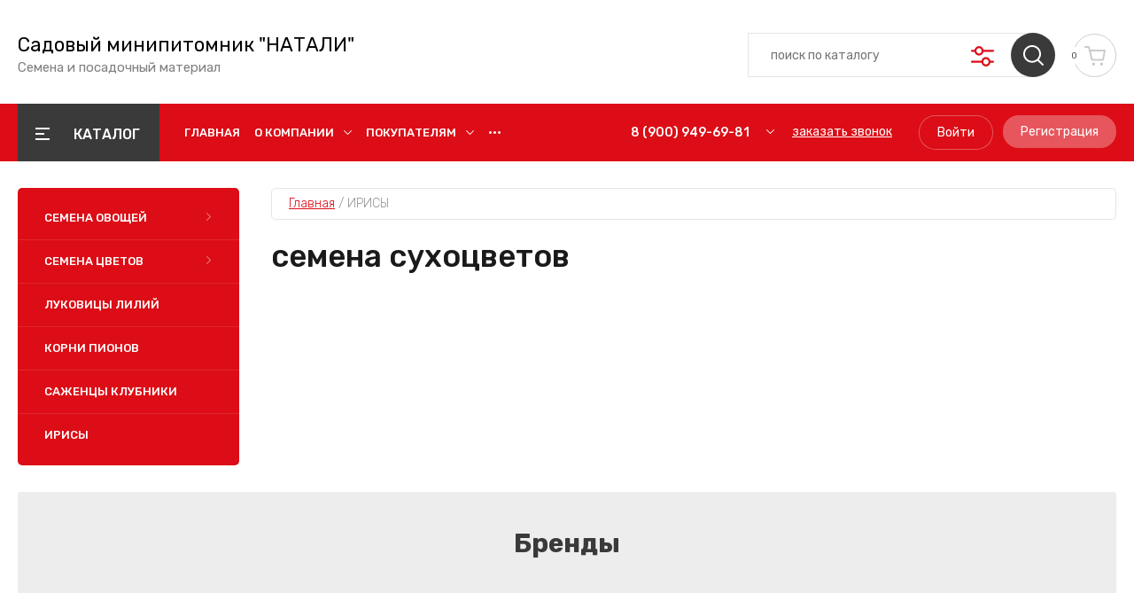

--- FILE ---
content_type: text/html; charset=utf-8
request_url: https://semena-natali.ru/magazin/folder/semena-suhocvetov
body_size: 16441
content:
<!doctype html>
<html lang="ru">
	
<head>
<meta charset="utf-8">
<meta name="robots" content="all"/>
<title>семена сухоцветов </title>
<!-- assets.top -->
<meta property="og:title" content="семена сухоцветов">
<meta name="twitter:title" content="семена сухоцветов">
<meta property="og:description" content="семена сухоцветов">
<meta name="twitter:description" content="семена сухоцветов">
<meta property="og:type" content="website">
<meta property="og:url" content="https://semena-natali.ru/magazin/folder/semena-suhocvetov">
<meta name="twitter:card" content="summary">
<!-- /assets.top -->

<meta name="description" content="семена сухоцветов ">
<meta name="keywords" content="семена сухоцветов ">
<meta name="SKYPE_TOOLBAR" content="SKYPE_TOOLBAR_PARSER_COMPATIBLE">
<meta name="viewport" content="width=device-width, initial-scale=1.0, maximum-scale=1.0, user-scalable=no">
<meta name="format-detection" content="telephone=no">
<meta http-equiv="x-rim-auto-match" content="none">

	

<!-- JQuery -->
<script src="/g/libs/jquery/1.10.2/jquery.min.js" charset="utf-8"></script>
<!-- JQuery -->

<!-- Common js -->
	<link rel="stylesheet" href="/g/css/styles_articles_tpl.css">
<meta name="yandex-verification" content="8307657d7d85b367" />
<link rel="stylesheet" href="/g/libs/lightgallery-proxy-to-hs/lightgallery.proxy.to.hs.min.css" media="all" async>
<script src="/g/libs/lightgallery-proxy-to-hs/lightgallery.proxy.to.hs.stub.min.js"></script>
<script src="/g/libs/lightgallery-proxy-to-hs/lightgallery.proxy.to.hs.js" async></script>

            <!-- 46b9544ffa2e5e73c3c971fe2ede35a5 -->
            <script src='/shared/s3/js/lang/ru.js'></script>
            <script src='/shared/s3/js/common.min.js'></script>
        <link rel='stylesheet' type='text/css' href='/shared/s3/css/calendar.css' /><link rel="icon" href="/favicon.jpg" type="image/jpeg">

<!--s3_require-->
<link rel="stylesheet" href="/g/basestyle/1.0.1/user/user.css" type="text/css"/>
<link rel="stylesheet" href="/g/basestyle/1.0.1/user/user.blue.css" type="text/css"/>
<script type="text/javascript" src="/g/basestyle/1.0.1/user/user.js"></script>
<!--/s3_require-->
<!-- Common js -->

<!-- Shop init -->
			
		
		
		
			<link rel="stylesheet" type="text/css" href="/g/shop2v2/default/css/theme.less.css">		
			<script type="text/javascript" src="/g/printme.js"></script>
		<script type="text/javascript" src="/g/shop2v2/default/js/tpl.js"></script>
		<script type="text/javascript" src="/g/shop2v2/default/js/baron.min.js"></script>
		
			<script type="text/javascript" src="/g/shop2v2/default/js/shop2.2.js"></script>
		
	<script type="text/javascript">shop2.init({"productRefs": [],"apiHash": {"getPromoProducts":"91cd405cab1a454fac3a94ca3e6289f9","getSearchMatches":"8e294eb650cefcbead044337b051bb21","getFolderCustomFields":"b47713353c55c40942467fee1e51e7f9","getProductListItem":"891d18a8fe41569d1511220cf306b1d1","cartAddItem":"8df6df91208212d240cfe1c7c5c23945","cartRemoveItem":"3e271fa5fab3ced5d48ce78bcb8af24e","cartUpdate":"d7dabf62843edefe4a42ba79b18e1eed","cartRemoveCoupon":"d9adb7b2a866ce5f4661360ddb79b6a3","cartAddCoupon":"467aa19db0c1726fbc618d824d4983fb","deliveryCalc":"0ec68b185caf93a9690a14679ad5d537","printOrder":"0e340cba29362f4487f8fb54b36b275e","cancelOrder":"374c3af9be9e3e3a8b3a7e2b82117666","cancelOrderNotify":"195eb06016c99101d4a2d2a4fe807dd2","repeatOrder":"a34ef1eee2607fa5c2a4f81be9b49aff","paymentMethods":"71e5d58d6b7535562dc1b217df8ef02f","compare":"0cd26dd2a028490b46fc0ec94ff4ef8b"},"hash": null,"verId": 2910885,"mode": "folder","step": "","uri": "/magazin","IMAGES_DIR": "/d/","my": {"gr_by_price_desc":"\u0421\u0430\u043c\u044b\u0435 \u0434\u043e\u0440\u043e\u0433\u0438\u0435","gr_by_price_asc":"\u0421\u0430\u043c\u044b\u0435 \u0434\u0435\u0448\u0435\u0432\u044b\u0435","gr_by_name_asc":"\u041d\u0430\u0437\u0432\u0430\u043d\u0438\u0435 \u043e\u0442 \u0410","gr_by_name_desc":"\u041d\u0430\u0437\u0432\u0430\u043d\u0438\u0435 \u043e\u0442 \u042f","show_sections":false,"buy_alias":"\u0412 \u043a\u043e\u0440\u0437\u0438\u043d\u0443","buy_mod":true,"buy_kind":true,"gr_auth_placeholder":true,"gr_show_collcetions_amount":true,"gr_kinds_slider":true,"gr_cart_titles":true,"gr_filter_remodal":false,"gr_has_filter_wrap":true,"gr_filter_range_slider":false,"gr_search_range_slider":false,"gr_no_hide_filter_btn":true,"gr_filter_no_remodal_btn":true,"gr_search_form_title":"\u0420\u0430\u0441\u0448\u0438\u0440\u0435\u043d\u043d\u044b\u0439 \u043f\u043e\u0438\u0441\u043a","gr_filter_btn_text":"\u0424\u0438\u043b\u044c\u0442\u0440 \u043f\u043e\u0434\u0431\u043e\u0440\u0430","gr_view_class":" view_opened view-1","gr_default_sorting_text":"\u0421\u0431\u0440\u043e\u0441\u0438\u0442\u044c","gr_filter_max_count":5,"gr_show_more_btn_class":" filter_more_btn","gr_show_color_btn":true,"gr_only_filter_result":true,"gr_show_options_text":"\u0412\u0441\u0435 \u043f\u0430\u0440\u0430\u043c\u0435\u0442\u0440\u044b","gr_compare_class":" gr-button-2","gr_to_compare_text":"\u0421\u0440\u0430\u0432\u043d\u0438\u0442\u044c","gr_add_to_compare_text":"\u0421\u0440\u0430\u0432\u043d\u0438\u0442\u044c","gr_pagelist_only_icons":true,"gr_card_slider_class":" vertical","gr_pluso_title":"\u041f\u043e\u0434\u0435\u043b\u0438\u0442\u044c\u0441\u044f","gr_hide_collections_vendor":true,"gr_coupon_placeholder":"\u041a\u0443\u043f\u043e\u043d","gr_cart_auth_remodal":true,"gr_cart_calculate_left":true,"gr_cart_reg_placeholder":true,"gr_cart_show_options_text":"\u0412\u0441\u0435 \u043f\u0430\u0440\u0430\u043c\u0435\u0442\u0440\u044b","on_shop2_btn":true,"gr_cart_preview_version":"2.2.110-food-store-online-cart-preview","gr_product_page_version":"global:shop2.2.110-food-store-online-product.tpl","gr_product_template_name":"shop2.2.110-food-store-online-product-list-thumbs.tpl","gr_cart_page_version":"global:shop2.2.110-food-store-online-cart.tpl","collection_mod_height":"600","collection_mod_width":"600","gr_cart_preview_cart_btn":"\u041f\u0435\u0440\u0435\u0439\u0442\u0438 \u0432 \u043a\u043e\u0440\u0437\u0438\u043d\u0443","gr_cart_preview_order":"\u041e\u0444\u043e\u0440\u043c\u0438\u0442\u044c \u0437\u0430\u043a\u0430\u0437","gr_main_blocks_tabs_wrap":true,"gr_pagelist_lazy_load":true,"gr_lazy_load":true,"lazy_load_subpages":true,"gr_buy_btn_data_url":true,"gr_additional_work_btn":true,"gr_speed_styles":true},"shop2_cart_order_payments": 1,"cf_margin_price_enabled": 0,"maps_yandex_key":"","maps_google_key":""});shop2.filter._pre_params = "&s[folder_id]=310329705";</script>
<style type="text/css">.product-item-thumb {width: 450px;}.product-item-thumb .product-image, .product-item-simple .product-image {height: 450px;width: 450px;}.product-item-thumb .product-amount .amount-title {width: 354px;}.product-item-thumb .product-price {width: 400px;}.shop2-product .product-side-l {width: 450px;}.shop2-product .product-image {height: 450px;width: 450px;}.shop2-product .product-thumbnails li {width: 140px;height: 140px;}</style>
<!-- Shop init -->

<!-- Custom styles -->
<link rel="stylesheet" href="/g/libs/jqueryui/datepicker-and-slider/css/jquery-ui.css">
<link rel="stylesheet" href="/g/libs/lightgallery/v1.2.19/lightgallery.css">
<link rel="stylesheet" href="/g/libs/remodal/css/remodal.css">
<link rel="stylesheet" href="/g/libs/remodal/css/remodal-default-theme.css">
<link rel="stylesheet" href="/g/libs/waslide/css/waslide.css">
<!-- Custom styles -->

<!-- Custom js -->
<!-- Все плагины -->
<script src="/g/templates/shop2/2.110.2/food-store-online/js/all_plugins.js" charset="utf-8"></script>
<script src="/g/templates/shop2/2.110.2/food-store-online/js/plugins.js" charset="utf-8"></script>

<!-- Увеличение картинки в карточке товара -->
<script src="/g/libs/jquery-zoom/1.7.21/js/jquery.zoom.min.js"></script>

<!-- Форма специальное предложение -->
<script src="/g/templates/shop2/2.110.2/food-store-online/js/special_timer_popup.js"></script>

<!-- Плагины таймера -->
<script src="/g/templates/shop2/widgets/js/timer.js"></script>
<script src="/g/libs/jquery-popover/0.0.4/jquery.popover.js"></script>

<!-- Быстрый просмотр товара на главной -->
<script src="/g/templates/shop2/2.110.2/food-store-online/js/quick_view.js"></script>

<!-- Быстрый просмотр корзины -->

<!-- Продолжить покупки с коллекциями -->

<script src="/g/s3/misc/form/shop-form/shop-form-minimal.js" charset="utf-8"></script>
<!-- Custom js -->

<!-- Site js -->
	<script src="/g/templates/shop2/2.110.2/food-store-online/js/shop_main.js" charset="utf-8"></script>
<!-- Site js -->

		    <link rel="stylesheet" href="/g/templates/shop2/2.110.2/food-store-online/themes/theme0/theme.scss.css">
	
<link rel="stylesheet" href="/g/templates/shop2/2.110.2/food-store-online/css/global_styles.css">





</head>
<body class="site">
	
	
	    <style>
	        .empty-val {opacity: .5; pointer-events: none;}
	    </style>
	
	
		
	<div class="site__wrapper">
 	
	    			<div class="remodal" data-remodal-id="call-form" role="dialog" data-remodal-options="hashTracking: false">
				<button data-remodal-action="close" class="gr-icon-btn remodal-close-btn"><span>Закрыть</span></button>
				
                        	
	    
        
    <div class="tpl-anketa" data-api-url="/-/x-api/v1/public/?method=form/postform&param[form_id]=25189501" data-api-type="form">
    		    			    	<div class="tpl-anketa__left">
		        	<div class="tpl-anketa__title">Заказать звонок</div>
		        			        </div>
	                        <div class="tpl-anketa__right">
	        	            <form method="post" action="/" data-s3-anketa-id="25189501">
	                <input type="hidden" name="param[placeholdered_fields]" value="1" />
	                <input type="hidden" name="form_id" value="25189501">
	                	                	                <input type="hidden" name="param[hide_title]" value="" />
	                <input type="hidden" name="param[product_name]" value="" />
                	<input type="hidden" name="param[product_link]" value="https://" />
                	<input type="hidden" name="param[policy_checkbox]" value="" />
                	<input type="hidden" name="param[has_span_button]" value="" />
	                <input type="hidden" name="tpl" value="global:shop2.form.minimal.tpl">
	                		                		                    		                        <div class="tpl-field type-text field-required">
		                            		                            
		                            		                            <div class="field-value">
		                                		                                		                                    <input type="text" 
		                                    	 required  
			                                    size="30" 
			                                    maxlength="100" 
			                                    value="" 
			                                    name="d[0]" 
			                                    placeholder="Ваше имя *" 
		                                    />
		                                		                                
		                                		                            </div>
		                        </div>
		                    		                		                    		                        <div class="tpl-field type-text field-required">
		                            		                            
		                            		                            <div class="field-value">
		                                		                                		                                    <input type="text" 
		                                    	 required  
			                                    size="30" 
			                                    maxlength="100" 
			                                    value="" 
			                                    name="d[1]" 
			                                    placeholder="Телефон *" 
		                                    />
		                                		                                
		                                		                            </div>
		                        </div>
		                    		                		                    		                        <div class="tpl-field type-textarea">
		                            		                            
		                            		                            <div class="field-value">
		                                		                                		                                    <textarea 
		                                    	 
			                                    cols="50" 
			                                    rows="7" 
			                                    name="d[2]" 
			                                    placeholder="Комментарий"></textarea>
		                                		                                
		                                		                            </div>
		                        </div>
		                    		                		                    		                        <div class="tpl-field type-checkbox field-required">
		                            		                            
		                            		                            <div class="field-value">
		                                		                                		                                    <ul>
		                                        		                                            <li>
	                                            		
	                                            		<label>
	                                            			<input 
	                                            				 required  
			                                            		type="checkbox" 
			                                            		value="Да" 
			                                            		name="d[3]" 
		                                            		/>
	                                            			<span>Я согласен(на) на обработку <a href="/registraciya/agreement" target="_blank">моих персональных данных</a> <ins class="field-required-mark">*</ins></span>
	                                            		</label>
		                                        	</li>
		                                        		                                    </ul>
		                                		                                
		                                		                            </div>
		                        </div>
		                    		                	
	        			        		
	                	
	                <div class="tpl-field tpl-field-button">
	                    <button type="submit" class="tpl-form-button">Отправить</button>
	                </div>
	
	            <re-captcha data-captcha="recaptcha"
     data-name="captcha"
     data-sitekey="6LcYvrMcAAAAAKyGWWuW4bP1De41Cn7t3mIjHyNN"
     data-lang="ru"
     data-rsize="invisible"
     data-type="image"
     data-theme="light"></re-captcha></form>
	            
	        		        	
	                </div>
    </div>
			</div> <!-- .call-form -->
		
	    <div class="burger-block">
		    <div class="burger-block__inner">
		    	<div class="burger-block__inner-top">
	            	<div class="burger-block__close">&nbsp;</div>
					<div class="burger-cabinet__link">
													<a href="/users/login">Кабинет</a>
											</div>
				</div>
			        <div class="burger-block__body">
			            <div class="burger-block-tabs-wrap">
			            	<div class="burger-block-titles-wr">
				                <div class="burger-block-title active">Каталог</div>
				                					                <div class="burger-block-title">Бренды</div>
				                				            </div>
			            <div class="burger-block-tabs-content burger-block-tab_1 active">	
			                <div class="burger-folders">
			                    <div class="burger-folders__body"></div>
			                </div>
			                <div class="burger-nav">
			                    <div class="burger-nav__body"></div>
			                </div>
			            </div>
			        <div class="burger-block-tabs-content burger-block-tab_2"></div>	
			        </div>
			    </div>
			    </div>
		</div> <!-- .burger-block -->

		<header role="banner" class="site-header">
			<div class="site-header__inner">
				<div class="site-header__bottom block_padding block_width">
					<div class="site-header__bottom-inner">

						<div class="site-info  ">
																						<div class="site-info__text">
																			<div class="site-info__name">
											<a href="https://semena-natali.ru">Садовый минипитомник &quot;НАТАЛИ&quot;</a>
										</div>
																												<div class="site-info__desc">Семена и посадочный материал</div>
											
								</div>
													</div>

						<div class="site-modules">
							<div class="site-modules__inner">
								
								<div class="search-mobile-btn hover_effect">&nbsp;</div>

								<nav class="search-block">
									<div class="search-block__tab-btn-wrap">
										<div class="search-block__tab-btn active">Поиск</div>
										<div class="search-block__tab-btn">Параметры</div>
									</div>
									<div class="search-block__inner">
										<div class="search-block__tab-content active">
										    												<div class="search-block__inner">
												    <form action="/magazin/search" method="get" class="search-block__form">
													    <input name="search_text" type="text" class="search-block__input" value="" placeholder="поиск по каталогу"/>
													    <button class="search-block__btn hover_effect">&nbsp;</button>
													    <div class="search-block__advanced-btn search-block__advanced__js">&nbsp;</div>
												    <re-captcha data-captcha="recaptcha"
     data-name="captcha"
     data-sitekey="6LcYvrMcAAAAAKyGWWuW4bP1De41Cn7t3mIjHyNN"
     data-lang="ru"
     data-rsize="invisible"
     data-type="image"
     data-theme="light"></re-captcha></form>
											    </div>
										    									    </div>
									    <div class="search-block__tab-content">
										    <div class="search-block__popup">
										    		
	
<div class="shop2-block search-form">
	<div class="search-form__inner">
		<div class="search-form__header">Расширенный поиск</div>
		<div class="search-rows">
			<form action="/magazin/search" enctype="multipart/form-data">
				<input type="hidden" name="sort_by" value=""/>
				
									<div class="search-rows__row gr-field-style float_row">
						<div class="row-title field-title">Цена (руб.)<span style="display: inline-block;">:</span></div>
						<div class="row-body">
							<label class="input-from">
								<span class="from_title hide">от</span>
								<input name="s[price][min]" type="text" size="5" class="small" value="" placeholder="от" data-range_min="0" oninput="this.value = this.value.replace (/\D/, '')" />
							</label>
							<label class="input-to">
								<span class="to_title hide">до</span>
								<input name="s[price][max]" type="text" size="5" class="small" value="" placeholder="до" data-range_max="200000" oninput="this.value = this.value.replace (/\D/, '')" />
							</label>
													</div>
					</div>
				
									<div class="search-rows__row gr-field-style">
						<label class="row-title field-title" for="shop2-name">Название<span style="display: inline-block;">:</span></label>
						<div class="row-body">
							<input type="text" name="s[name]" size="20" id="shop2-name" value="" />
						</div>
					</div>
				
									<div class="search-rows__row gr-field-style">
						<label class="row-title field-title" for="shop2-article">Артикул<span style="display: inline-block;">:</span></label>
						<div class="row-body">
							<input type="text" name="s[article]" id="shop2-article" value="" />
						</div>
					</div>
				
									<div class="search-rows__row gr-field-style">
						<label class="row-title field-title" for="shop2-text">Текст<span style="display: inline-block;">:</span></label>
						<div class="row-body">
							<input type="text" name="search_text" size="20" id="shop2-text"  value="" />
						</div>
					</div>
				
				
									<div class="search-rows__row gr-field-style">
						<div class="row-title field-title">Выберите категорию<span style="display: inline-block;">:</span></div>
						<div class="row-body">
							<select name="s[folder_id]" id="s[folder_id]">
								<option value="">Все</option>
																																												<option value="231748901" >
											 СЕМЕНА ОВОЩЕЙ
										</option>
																																				<option value="247101901" >
											&raquo; СЕМЕНА ОГУРЦОВ
										</option>
																																				<option value="2428102" >
											&raquo; СЕМЕНА КАПУСТЫ
										</option>
																																				<option value="14919902" >
											&raquo; СЕМЕНА ПЕРЦА И БАКЛАЖАН
										</option>
																																				<option value="15299702" >
											&raquo; СЕМЕНА ТОМАТОВ
										</option>
																																				<option value="15336902" >
											&raquo; СЕМЕНА АРБУЗОВ И ДЫНЬ
										</option>
																																				<option value="15349902" >
											&raquo; СЕМЕНА КАБАЧКОВ И ТЫКВЫ
										</option>
																																				<option value="15354702" >
											&raquo; СЕМЕНА ЛУКА
										</option>
																																				<option value="193439906" >
											&raquo; СЕМЕНА МОРКОВИ
										</option>
																																				<option value="193455106" >
											&raquo; СЕМЕНА СВЕКЛЫ
										</option>
																																				<option value="196886106" >
											&raquo; СЕМЕНА РЕДИСА
										</option>
																																				<option value="215848706" >
											&raquo; СЕМЕНА УКРОПА
										</option>
																																				<option value="231749701" >
											 СЕМЕНА ЦВЕТОВ
										</option>
																																				<option value="242956301" >
											&raquo; СЕМЕНА ПЕЛАРГОНИЙ
										</option>
																																				<option value="245169301" >
											&raquo; СЕМЕНА БАЛЬЗАМИНОВ
										</option>
																																				<option value="257189701" >
											&raquo; СЕМЕНА БАКОПЫ
										</option>
																																				<option value="257253101" >
											&raquo; СЕМЕНА КАМПАНУЛЫ
										</option>
																																				<option value="257392301" >
											&raquo; СЕМЕНА БЕГОНИЙ
										</option>
																																				<option value="258885901" >
											&raquo; СЕМЕНА ПЕТУНИЙ
										</option>
																																				<option value="317238905" >
											&raquo; СЕМЕНА АМПЕЛЬНЫХ ПЕТУНИЙ
										</option>
																																				<option value="317239305" >
											&raquo; СЕМЕНА МАХРОВЫХ ПЕТУНИЙ
										</option>
																																				<option value="317239505" >
											&raquo; СЕМЕНА КРУПНОЦВЕТКОВЫХ ПЕТУНИЙ
										</option>
																																				<option value="317239705" >
											&raquo; СЕМЕНА МНОГОЦВЕТКОВЫХ ПЕТУНИЙ
										</option>
																																				<option value="259057301" >
											&raquo; СЕМЕНА БАРХАТЦЕВ
										</option>
																																				<option value="261609501" >
											&raquo; СЕМЕНА ВИОЛЫ
										</option>
																																				<option value="261609701" >
											&raquo; СЕМЕНА КОЛЕУСА
										</option>
																																				<option value="261609901" >
											&raquo; СЕМЕНА КАТАРАНТУСА
										</option>
																																				<option value="261610101" >
											&raquo; СЕМЕНА ГАЦАНИИ
										</option>
																																				<option value="261610301" >
											&raquo; СЕМЕНА МНОГОЛЕТНИКОВ
										</option>
																																				<option value="261610501" >
											&raquo; СЕМЕНА ЛЬВИНОГО ЗЕВА
										</option>
																																				<option value="261766701" >
											&raquo; СЕМЕНА ЛОБЕЛИИ
										</option>
																																				<option value="2432102" >
											&raquo; СЕМЕНА ДЕЛЬФИНИУМА
										</option>
																																				<option value="3900302" >
											&raquo; СЕМЕНА ЦИНИЙ
										</option>
																																				<option value="15295302" >
											&raquo; СЕМЕНА АЛИССУМА
										</option>
																																				<option value="15298702" >
											&raquo; СЕМЕНА ЦЕЛОЗИИ
										</option>
																																				<option value="310330105" >
											&raquo; СЕМЕНА СУХОЦВЕТОВ
										</option>
																																				<option value="153418706" >
											&raquo; СЕМЕНА КАЛЬЦЕОЛЯРИИ
										</option>
																																				<option value="188050306" >
											&raquo; СЕМЕНА МАТТИОЛЫ
										</option>
																																				<option value="188069906" >
											&raquo; СЕМЕНА ЭУСТОМЫ
										</option>
																																				<option value="188070506" >
											&raquo; СЕМЕНА ГВОЗДИКИ
										</option>
																																				<option value="190056506" >
											&raquo; СЕМЕНА АСТР
										</option>
																																				<option value="193455306" >
											&raquo; СЕМЕНА ОБРИЕТТЫ
										</option>
																																				<option value="197253906" >
											&raquo; СЕМЕНА САЛЬВИИ
										</option>
																																				<option value="197254106" >
											&raquo; СЕМЕНА ОСТЕОСПЕРМУМА
										</option>
																																				<option value="222941306" >
											&raquo; СЕМЕНА ЦИКЛАМЕНОВ
										</option>
																																				<option value="233626506" >
											&raquo; СЕМЕНА ДИХОНДРЫ
										</option>
																																				<option value="260303506" >
											&raquo; СЕМЕНА ВЕРБЕНЫ
										</option>
																																				<option value="37679908" >
											&raquo; ГЕЛИОТРОП
										</option>
																																				<option value="182074708" >
											&raquo; СЕМЕНА НЕМЕЗИИ
										</option>
																																				<option value="231750701" >
											 ЛУКОВИЦЫ ЛИЛИЙ
										</option>
																																				<option value="3918302" >
											 КОРНИ ПИОНОВ
										</option>
																																				<option value="265837905" >
											 САЖЕНЦЫ КЛУБНИКИ
										</option>
																																				<option value="310329705" >
											 ИРИСЫ
										</option>
																								</select>
						</div>
					</div>

					<div id="shop2_search_custom_fields"></div>
								
								
									<div class="search-rows__row gr-field-style">
						<div class="row-title field-title">Производитель<span style="display: inline-block;">:</span></div>
						<div class="row-body">
							<select name="s[vendor_id]">
								<option value="">Все</option>          
																	<option value="43091101" >Beto</option>
																	<option value="43091901" >Eitva</option>
																	<option value="43092101" >Eszett</option>
																	<option value="43092501" >Gama</option>
																	<option value="43092701" >Heinrich</option>
																	<option value="43092901" >Hekiu</option>
																	<option value="43093101" >Ipsilon</option>
																	<option value="43093301" >Khajro</option>
																	<option value="43093501" >Kisne</option>
																	<option value="43093701" >Kivenmas</option>
																	<option value="43093901" >Pangram</option>
																	<option value="43094101" >Sampi</option>
																	<option value="43094301" >Sigma</option>
																	<option value="43094501" >Traneus</option>
																	<option value="43094701" >Vacat</option>
																	<option value="43094901" >Venelus</option>
																	<option value="43095101" >Zeta</option>
																	<option value="43095301" >Вита</option>
																	<option value="43095501" >Дигамма</option>
																	<option value="43095701" >Оксиия</option>
																	<option value="43095901" >Фита</option>
															</select>
						</div>
					</div>
				
														    <div class="search-rows__row gr-field-style">
					        <div class="row-title field-title">СЕМЕНА НЕМЕЗИИ<span style="display: inline-block;">:</span></div>
					        <div class="row-body">
					            					            <select name="s[flags][576308]">
						            <option value="">Все</option>
						            <option value="1">да</option>
						            <option value="0">нет</option>
						        </select>
					        </div>
					    </div>
			    															    <div class="search-rows__row gr-field-style">
					        <div class="row-title field-title">Новинка<span style="display: inline-block;">:</span></div>
					        <div class="row-body">
					            					            <select name="s[flags][2]">
						            <option value="">Все</option>
						            <option value="1">да</option>
						            <option value="0">нет</option>
						        </select>
					        </div>
					    </div>
			    															    <div class="search-rows__row gr-field-style">
					        <div class="row-title field-title">Спецпредложение<span style="display: inline-block;">:</span></div>
					        <div class="row-body">
					            					            <select name="s[flags][1]">
						            <option value="">Все</option>
						            <option value="1">да</option>
						            <option value="0">нет</option>
						        </select>
					        </div>
					    </div>
			    									
				

									<div class="search-rows__row gr-field-style">
						<div class="row-title field-title">Результатов на странице<span style="display: inline-block;">:</span></div>
						<div class="row-body">
							<select name="s[products_per_page]">
																																		<option value="5">5</option>
																										<option value="20">20</option>
																										<option value="35">35</option>
																										<option value="50">50</option>
																										<option value="65">65</option>
																										<option value="80">80</option>
																										<option value="95">95</option>
															</select>
						</div>
					</div>
				
				<div class="search-rows__btn">
					<button type="submit" class="search-btn gr-button-1"><span>Поиск</span></button>
				</div>
			</form >
		</div>
	</div>
</div><!-- Search Form -->										    </div>
										</div>    
								    </div>
								</nav>
								
									
									 	
		<div id="shop2-cart-preview">
		    		    		    
		    <a href="/magazin/cart" class="panel-cart scroll-panel-cart">
				<span class="panel-cart__amount cart-amount">0</span>
			</a>
		</div>
		
	 
																
							</div>
						</div>
					</div>
				</div>
				<div class="site-header__top">
					<div class="site-header__top-inner block_width block_padding">
					
					<div class="site-folders">
				    <div class="site-folders__btn gr-button-5 site-folders__btn_js">
				        Каталог
				    </div>
				    <div class="site-folders__popup">
				    	
					<div class="site-folders-title-wrap">
						<div class="site-folders-title active">Каталог товаров</div>
													<div class="site-folders-title">Искать по бренду</div>
											</div>
					
					<div class="site-folders-tabs__body">
						<div class="site-folders-tabs__content tabs__content_1 active">
					        <ul class="popup-folders menu-default">
					            					                					                					                					                					            					                					                    					                    					                        <li class=" sublevel has"><a href="/magazin/folder/syry">СЕМЕНА ОВОЩЕЙ</a>
					                    					                					                					                					                					            					                					                    					                        					                            <ul>
					                                <li class="parentItem"><a href="/magazin/folder/syry">СЕМЕНА ОВОЩЕЙ</a></li>
					                            					                    					                    					                        <li class=""><a href="/magazin/folder/semena-ogurcov">СЕМЕНА ОГУРЦОВ</a>
					                    					                					                					                					                					            					                					                    					                        					                            </li>
					                            					                        					                    					                    					                        <li class=""><a href="/magazin/folder/semena-kapusty">СЕМЕНА КАПУСТЫ</a>
					                    					                					                					                					                					            					                					                    					                        					                            </li>
					                            					                        					                    					                    					                        <li class=""><a href="/magazin/folder/semena-perca">СЕМЕНА ПЕРЦА И БАКЛАЖАН</a>
					                    					                					                					                					                					            					                					                    					                        					                            </li>
					                            					                        					                    					                    					                        <li class=""><a href="/magazin/folder/semena-tomata">СЕМЕНА ТОМАТОВ</a>
					                    					                					                					                					                					            					                					                    					                        					                            </li>
					                            					                        					                    					                    					                        <li class=""><a href="/magazin/folder/semena-arbuzov">СЕМЕНА АРБУЗОВ И ДЫНЬ</a>
					                    					                					                					                					                					            					                					                    					                        					                            </li>
					                            					                        					                    					                    					                        <li class=""><a href="/magazin/folder/semena-kabachkov">СЕМЕНА КАБАЧКОВ И ТЫКВЫ</a>
					                    					                					                					                					                					            					                					                    					                        					                            </li>
					                            					                        					                    					                    					                        <li class=""><a href="/magazin/folder/semena-luka">СЕМЕНА ЛУКА</a>
					                    					                					                					                					                					            					                					                    					                        					                            </li>
					                            					                        					                    					                    					                        <li class=""><a href="/magazin/folder/semena-morkovi">СЕМЕНА МОРКОВИ</a>
					                    					                					                					                					                					            					                					                    					                        					                            </li>
					                            					                        					                    					                    					                        <li class=""><a href="/magazin/folder/semena-svekly">СЕМЕНА СВЕКЛЫ</a>
					                    					                					                					                					                					            					                					                    					                        					                            </li>
					                            					                        					                    					                    					                        <li class=""><a href="/magazin/folder/semena-redisa">СЕМЕНА РЕДИСА</a>
					                    					                					                					                					                					            					                					                    					                        					                            </li>
					                            					                        					                    					                    					                        <li class=""><a href="/magazin/folder/semena-ukropa">СЕМЕНА УКРОПА</a>
					                    					                					                					                					                					            					                					                    					                        					                            </li>
					                            					                                    </ul></li>
					                            					                        					                    					                    					                        <li class=" sublevel has"><a href="/magazin/folder/chay">СЕМЕНА ЦВЕТОВ</a>
					                    					                					                					                					                					            					                					                    					                        					                            <ul>
					                                <li class="parentItem"><a href="/magazin/folder/chay">СЕМЕНА ЦВЕТОВ</a></li>
					                            					                    					                    					                        <li class=""><a href="/magazin/folder/semena-pelargonij-1">СЕМЕНА ПЕЛАРГОНИЙ</a>
					                    					                					                					                					                					            					                					                    					                        					                            </li>
					                            					                        					                    					                    					                        <li class=""><a href="/magazin/folder/semena-balzaminov">СЕМЕНА БАЛЬЗАМИНОВ</a>
					                    					                					                					                					                					            					                					                    					                        					                            </li>
					                            					                        					                    					                    					                        <li class=""><a href="/magazin/folder/semena-bakopy">СЕМЕНА БАКОПЫ</a>
					                    					                					                					                					                					            					                					                    					                        					                            </li>
					                            					                        					                    					                    					                        <li class=""><a href="/magazin/folder/semena-kampanuly">СЕМЕНА КАМПАНУЛЫ</a>
					                    					                					                					                					                					            					                					                    					                        					                            </li>
					                            					                        					                    					                    					                        <li class=""><a href="/magazin/folder/semena-begonij">СЕМЕНА БЕГОНИЙ</a>
					                    					                					                					                					                					            					                					                    					                        					                            </li>
					                            					                        					                    					                    					                        <li class=""><a href="/magazin/folder/semena-petunij-1">СЕМЕНА ПЕТУНИЙ</a>
					                    					                					                					                					                					            					                					                    					                        					                            </li>
					                            					                        					                    					                    					                        <li class=""><a href="/magazin/folder/semena-ampelnyh-petunij">СЕМЕНА АМПЕЛЬНЫХ ПЕТУНИЙ</a>
					                    					                					                					                					                					            					                					                    					                        					                            </li>
					                            					                        					                    					                    					                        <li class=""><a href="/magazin/folder/semena-mahrovyh-petunij">СЕМЕНА МАХРОВЫХ ПЕТУНИЙ</a>
					                    					                					                					                					                					            					                					                    					                        					                            </li>
					                            					                        					                    					                    					                        <li class=""><a href="/magazin/folder/semena-krupnocvetkovyh-petunij">СЕМЕНА КРУПНОЦВЕТКОВЫХ ПЕТУНИЙ</a>
					                    					                					                					                					                					            					                					                    					                        					                            </li>
					                            					                        					                    					                    					                        <li class=""><a href="/magazin/folder/semena-mnogocvetkovyh-petunij">СЕМЕНА МНОГОЦВЕТКОВЫХ ПЕТУНИЙ</a>
					                    					                					                					                					                					            					                					                    					                        					                            </li>
					                            					                        					                    					                    					                        <li class=""><a href="/magazin/folder/semena-barhatcev">СЕМЕНА БАРХАТЦЕВ</a>
					                    					                					                					                					                					            					                					                    					                        					                            </li>
					                            					                        					                    					                    					                        <li class=""><a href="/magazin/folder/semena-violy">СЕМЕНА ВИОЛЫ</a>
					                    					                					                					                					                					            					                					                    					                        					                            </li>
					                            					                        					                    					                    					                        <li class=""><a href="/magazin/folder/semena-koleusa">СЕМЕНА КОЛЕУСА</a>
					                    					                					                					                					                					            					                					                    					                        					                            </li>
					                            					                        					                    					                    					                        <li class=""><a href="/magazin/folder/semena-katarantusa">СЕМЕНА КАТАРАНТУСА</a>
					                    					                					                					                					                					            					                					                    					                        					                            </li>
					                            					                        					                    					                    					                        <li class=""><a href="/magazin/folder/semena-gacanii">СЕМЕНА ГАЦАНИИ</a>
					                    					                					                					                					                					            					                					                    					                        					                            </li>
					                            					                        					                    					                    					                        <li class=""><a href="/magazin/folder/semena-gejhery-mnogoletnik">СЕМЕНА МНОГОЛЕТНИКОВ</a>
					                    					                					                					                					                					            					                					                    					                        					                            </li>
					                            					                        					                    					                    					                        <li class=""><a href="/magazin/folder/semena-lvinogo-zeva">СЕМЕНА ЛЬВИНОГО ЗЕВА</a>
					                    					                					                					                					                					            					                					                    					                        					                            </li>
					                            					                        					                    					                    					                        <li class=""><a href="/magazin/folder/semena-lobelii">СЕМЕНА ЛОБЕЛИИ</a>
					                    					                					                					                					                					            					                					                    					                        					                            </li>
					                            					                        					                    					                    					                        <li class=""><a href="/magazin/folder/semena-tihookeanskogo-delfiniuma">СЕМЕНА ДЕЛЬФИНИУМА</a>
					                    					                					                					                					                					            					                					                    					                        					                            </li>
					                            					                        					                    					                    					                        <li class=""><a href="/magazin/folder/semena-cinii-nizkorosloj">СЕМЕНА ЦИНИЙ</a>
					                    					                					                					                					                					            					                					                    					                        					                            </li>
					                            					                        					                    					                    					                        <li class=""><a href="/magazin/folder/semena-alissuma">СЕМЕНА АЛИССУМА</a>
					                    					                					                					                					                					            					                					                    					                        					                            </li>
					                            					                        					                    					                    					                        <li class=""><a href="/magazin/folder/semena-celozii">СЕМЕНА ЦЕЛОЗИИ</a>
					                    					                					                					                					                					            					                					                    					                        					                            </li>
					                            					                        					                    					                    					                        <li class=""><a href="/magazin/folder/semena-suhocvetov-1">СЕМЕНА СУХОЦВЕТОВ</a>
					                    					                					                					                					                					            					                					                    					                        					                            </li>
					                            					                        					                    					                    					                        <li class=""><a href="/magazin/folder/semena-kalceolyarii-1">СЕМЕНА КАЛЬЦЕОЛЯРИИ</a>
					                    					                					                					                					                					            					                					                    					                        					                            </li>
					                            					                        					                    					                    					                        <li class=""><a href="/magazin/folder/semena-matioly">СЕМЕНА МАТТИОЛЫ</a>
					                    					                					                					                					                					            					                					                    					                        					                            </li>
					                            					                        					                    					                    					                        <li class=""><a href="/magazin/folder/semena-eustomy">СЕМЕНА ЭУСТОМЫ</a>
					                    					                					                					                					                					            					                					                    					                        					                            </li>
					                            					                        					                    					                    					                        <li class=""><a href="/magazin/folder/semena-gvozdiki">СЕМЕНА ГВОЗДИКИ</a>
					                    					                					                					                					                					            					                					                    					                        					                            </li>
					                            					                        					                    					                    					                        <li class=""><a href="/magazin/folder/semena-astr">СЕМЕНА АСТР</a>
					                    					                					                					                					                					            					                					                    					                        					                            </li>
					                            					                        					                    					                    					                        <li class=""><a href="/magazin/folder/semena-obrietty">СЕМЕНА ОБРИЕТТЫ</a>
					                    					                					                					                					                					            					                					                    					                        					                            </li>
					                            					                        					                    					                    					                        <li class=""><a href="/magazin/folder/semena-salvii">СЕМЕНА САЛЬВИИ</a>
					                    					                					                					                					                					            					                					                    					                        					                            </li>
					                            					                        					                    					                    					                        <li class=""><a href="/magazin/folder/semena-osteospermuma">СЕМЕНА ОСТЕОСПЕРМУМА</a>
					                    					                					                					                					                					            					                					                    					                        					                            </li>
					                            					                        					                    					                    					                        <li class=""><a href="/magazin/folder/semena-ciklamenov">СЕМЕНА ЦИКЛАМЕНОВ</a>
					                    					                					                					                					                					            					                					                    					                        					                            </li>
					                            					                        					                    					                    					                        <li class=""><a href="/magazin/folder/semena-dihondry">СЕМЕНА ДИХОНДРЫ</a>
					                    					                					                					                					                					            					                					                    					                        					                            </li>
					                            					                        					                    					                    					                        <li class=""><a href="/magazin/folder/semena-verbeny">СЕМЕНА ВЕРБЕНЫ</a>
					                    					                					                					                					                					            					                					                    					                        					                            </li>
					                            					                        					                    					                    					                        <li class=""><a href="/folder/geliotrop">ГЕЛИОТРОП</a>
					                    					                					                					                					                					            					                					                    					                        					                            </li>
					                            					                        					                    					                    					                        <li class=""><a href="/magazin/folder/semena-nemezii">СЕМЕНА НЕМЕЗИИ</a>
					                    					                					                					                					                					            					                					                    					                        					                            </li>
					                            					                                    </ul></li>
					                            					                        					                    					                    					                        <li class=""><a href="/magazin/folder/kofe">ЛУКОВИЦЫ ЛИЛИЙ</a>
					                    					                					                					                					                					            					                					                    					                        					                            </li>
					                            					                        					                    					                    					                        <li class=""><a href="/magazin/folder/lukovicy-pionov">КОРНИ ПИОНОВ</a>
					                    					                					                					                					                					            					                					                    					                        					                            </li>
					                            					                        					                    					                    					                        <li class=""><a href="/magazin/folder/sazhency-klubniki">САЖЕНЦЫ КЛУБНИКИ</a>
					                    					                					                					                					                					            					                					                    					                        					                            </li>
					                            					                        					                    					                    					                        <li class=""><a href="/magazin/folder/semena-suhocvetov">ИРИСЫ</a>
					                    					                					                					                					                					            					            					            </li>
					        </ul>
				        <div class="site-folders__more site-folders__more_js gr-icon-btn brands_more_btn">&nbsp;</div>
						</div>
						<div class="site-folders-tabs__content tabs__content_2">
						    <div class="brands-popup__body">
                            	                            											<ul class="select-vendor-menu">
										
										<div class="brans-tabs-wrap">
											<button class="brand-tab active-button">Латиница</button>
											<button class="brand-tab">Кириллица</button>
										</div>
										
									    									     
									    									    
									      									      
									      	
									              									  
									              									                									              									  
									              									                  									                  <li data-test="lat"><a href="/all-vendors-page?group=b" class="">B</a><ul>
									                									              									      									        <li><a href="/magazin/vendor/beto" data-href="b">Beto</a></li>
									    									    
									      									      
									      	
									              									  
									              									                									              									  
									              									                  </ul></li>									                  <li data-test="lat"><a href="/all-vendors-page?group=e" class="">E</a><ul>
									                									              									      									        <li><a href="/magazin/vendor/eitva" data-href="e">Eitva</a></li>
									    									    
									      									        <li><a href="/magazin/vendor/eszett" data-href="e">Eszett</a></li>
									    									    
									      									      
									      	
									              									  
									              									                									              									  
									              									                  </ul></li>									                  <li data-test="lat"><a href="/all-vendors-page?group=g" class="">G</a><ul>
									                									              									      									        <li><a href="/magazin/vendor/gama" data-href="g">Gama</a></li>
									    									    
									      									      
									      	
									              									  
									              									                									              									  
									              									                  </ul></li>									                  <li data-test="lat"><a href="/all-vendors-page?group=h" class="">H</a><ul>
									                									              									      									        <li><a href="/magazin/vendor/heinrich" data-href="h">Heinrich</a></li>
									    									    
									      									        <li><a href="/magazin/vendor/hekiu" data-href="h">Hekiu</a></li>
									    									    
									      									      
									      	
									              									  
									              									                									              									  
									              									                  </ul></li>									                  <li data-test="lat"><a href="/all-vendors-page?group=i" class="">I</a><ul>
									                									              									      									        <li><a href="/magazin/vendor/ipsilon" data-href="i">Ipsilon</a></li>
									    									    
									      									      
									      	
									              									  
									              									                									              									  
									              									                  </ul></li>									                  <li data-test="lat"><a href="/all-vendors-page?group=k" class="">K</a><ul>
									                									              									      									        <li><a href="/magazin/vendor/khajro" data-href="k">Khajro</a></li>
									    									    
									      									        <li><a href="/magazin/vendor/kisne" data-href="k">Kisne</a></li>
									    									    
									      									        <li><a href="/magazin/vendor/kivenmas" data-href="k">Kivenmas</a></li>
									    									    
									      									      
									      	
									              									  
									              									                									              									  
									              									                  </ul></li>									                  <li data-test="lat"><a href="/all-vendors-page?group=p" class="">P</a><ul>
									                									              									      									        <li><a href="/magazin/vendor/pangram" data-href="p">Pangram</a></li>
									    									    
									      									      
									      	
									              									  
									              									                									              									  
									              									                  </ul></li>									                  <li data-test="lat"><a href="/all-vendors-page?group=s" class="">S</a><ul>
									                									              									      									        <li><a href="/magazin/vendor/sampi" data-href="s">Sampi</a></li>
									    									    
									      									        <li><a href="/magazin/vendor/sigma" data-href="s">Sigma</a></li>
									    									    
									      									      
									      	
									              									  
									              									                									              									  
									              									                  </ul></li>									                  <li data-test="lat"><a href="/all-vendors-page?group=t" class="">T</a><ul>
									                									              									      									        <li><a href="/magazin/vendor/traneus" data-href="t">Traneus</a></li>
									    									    
									      									      
									      	
									              									  
									              									                									              									  
									              									                  </ul></li>									                  <li data-test="lat"><a href="/all-vendors-page?group=v" class="">V</a><ul>
									                									              									      									        <li><a href="/magazin/vendor/vacat" data-href="v">Vacat</a></li>
									    									    
									      									        <li><a href="/magazin/vendor/venelus" data-href="v">Venelus</a></li>
									    									    
									      									      
									      	
									              									  
									              									                									              									  
									              									                  </ul></li>									                  <li data-test="lat"><a href="/all-vendors-page?group=z" class="">Z</a><ul>
									                									              									      									        <li><a href="/magazin/vendor/zeta" data-href="z">Zeta</a></li>
									    									    
									      									      
									      	
									              									  
									              									                 									              									  
									              									                  </ul></li>									                  <li data-test="cyr"><a href="/all-vendors-page?group=cyr" class=" cyr_name">А - Я</a><ul>
									                									              									      									        <li><a href="/magazin/vendor/vita" data-href="cyr">Вита</a></li>
									    									    
									      									      
									      	
									              									  
									              									                 									              									  
									              									      									        <li><a href="/magazin/vendor/digamma" data-href="cyr">Дигамма</a></li>
									    									    
									      									      
									      	
									              									  
									              									                 									              									  
									              									      									        <li><a href="/magazin/vendor/oksiiya" data-href="cyr">Оксиия</a></li>
									    									    
									      									      
									      	
									              									  
									              									                 									              									  
									              									      									        <li><a href="/magazin/vendor/fita" data-href="cyr">Фита</a></li>
									    									</ul>
																							    </div>
						    <div class="site-folders__more site-folders__more_js gr-icon-btn">&nbsp;</div>
						</div>
					</div>
				    </div>
				</div>
					
					<div class="site-burger-btn hover_effect">&nbsp;</div>
					<div class="nav-contacts-wr">
						<div class="site-nav">
												    <ul class="site-nav__list top-menu__js top-menu menu-default">
						        						
						            						
						            						                <li class="has opened"><a href="/">Главная</a>
						            						            						
						        						
						            						                						                        </li>
						                    						                						            						
						            						                <li class="has"><a href="/o-kompanii">О компании</a>
						            						            						
						        						
						            						                						                        <ul>
						                    						            						
						            						                <li class=""><a href="/novosti">Новости</a>
						            						            						
						        						
						            						                						                        </li>
						                    						                						            						
						            						                <li class=""><a href="/otzyvy-o-nas">Отзывы о нас</a>
						            						            						
						        						
						            						                						                        </li>
						                    						                						            						
						            						                <li class=""><a href="/voprosy-i-otvety">Вопросы и ответы</a>
						            						            						
						        						
						            						                						                        </li>
						                    						                						            						
						            						                <li class=""><a href="/svyazatsya-s-nami">Связаться с нами</a>
						            						            						
						        						
						            						                						                        </li>
						                    						                            </ul>
						                        </li>
						                    						                						            						
						            						                <li class="has"><a href="/pokupatelyam">Покупателям</a>
						            						            						
						        						
						            						                						                        <ul>
						                    						            						
						            						                <li class=""><a href="/usloviya-oplaty">Условия оплаты</a>
						            						            						
						        						
						            						                						                        </li>
						                    						                            </ul>
						                        </li>
						                    						                						            						
						            						                <li class=""><a href="/kontakty">Контакты</a>
						            						            						
						        						        </li>
						    </ul>
						    											</div>
						<div class="site-contacts">
						<div class="site-contacts__phones">
															<div class="header-phones">
									<div class="header-phones__btn header-phones__js">&nbsp;</div>
									<div class="header-phones__first">
																																	<div>
													<a href="tel:89009496981">8 (900) 949-69-81</a>
												</div>
																																								</div>
									<div class="header-phones__popup">
																					<div class="header-phones__popup-body">
																									<div>
														<a href="tel:89009496981">8 (900) 949-69-81</a>
													</div>
																							</div>
																															<div class="header-phones__link">
												<a href="#" data-remodal-target="call-form">заказать звонок</a>
											</div>
																															<div class="header-phones__popup-address">
												Воронежская обл, г. Борисоглебск
											</div>
																			</div>
								</div>
													</div>
													<div class="site-contacts__btn">
								<a href="#" data-remodal-target="call-form">заказать звонок</a>
							</div>
												<div class="site-contacts__auth">
									    					<a href="/users/login" class="gr-button-5">Войти</a>
								<a href="/users/register" class="gr-button-6">Регистрация</a>
		    										</div>
					</div>
					</div>
				</div>
				</div>
				<div class="site-header__fixed-block"></div>
			</div>
		</header> <!-- .site-header -->


		<div class="site-container">

			<div class="site-container__inner block_width">
				
												
				
				
				
				<main role="main" class="site-main block_padding">
					<div class="site-main__inner block_width">
						
													<div class="site-catalog">
								<div class="site-catalog__left">

																	        <ul class="left-folders menu-default">
								            								
								                								
								                    								
								                    								                        <li class="has"><a href="/magazin/folder/syry">СЕМЕНА ОВОЩЕЙ</a>
								                    								
								                    								
								                								
								            								
								                								
								                    								                        								                                </li>
								                            								                        								                    								
								                    								                        <li class="has"><a href="/magazin/folder/chay">СЕМЕНА ЦВЕТОВ</a>
								                    								
								                    								
								                								
								            								
								                								
								                    								                        								                                </li>
								                            								                        								                    								
								                    								                        <li class=""><a href="/magazin/folder/kofe">ЛУКОВИЦЫ ЛИЛИЙ</a>
								                    								
								                    								
								                								
								            								
								                								
								                    								                        								                                </li>
								                            								                        								                    								
								                    								                        <li class=""><a href="/magazin/folder/lukovicy-pionov">КОРНИ ПИОНОВ</a>
								                    								
								                    								
								                								
								            								
								                								
								                    								                        								                                </li>
								                            								                        								                    								
								                    								                        <li class=""><a href="/magazin/folder/sazhency-klubniki">САЖЕНЦЫ КЛУБНИКИ</a>
								                    								
								                    								
								                								
								            								
								                								
								                    								                        								                                </li>
								                            								                        								                    								
								                    								                        <li class=" opened"><a href="/magazin/folder/semena-suhocvetov">ИРИСЫ</a>
								                    								
								                    								
								                								
								            								            </li>
								        </ul>
								        									
								</div>
								<div class="site-catalog__right">
						
						
<div class="site-path" data-url="/"><a href="/"><span>Главная</span></a> / <span>ИРИСЫ</span></div>						
													<h1>семена сухоцветов</h1>
													
<div class="shop2-cookies-disabled shop2-warning hide"></div>


	
		
		
							
			
							
			
							
			
		
		
		
			
							<div class="filter-wrap">
					<div class="filter-wrap__body">
						
						
			
								</div>
				</div>
						
			        


						
			
		
	





 		
								</div>
							</div>
						
					</div>
				
				</main> <!-- .site-main -->
				

								
								
					
								
								
									<div class="brands-block block_padding block_width">
						<div class="brands-block__inner">
						<div class="brands-block__brands_title">Бренды</div>
							<div class="brands-block__items brands-block__js" data-autoplay="true">
								
																																																																																																																																																																																																																																																																																																																																																																													
							</div>
						</div>
					</div> <!-- .brands-block -->
				
			
			</div>
		</div> <!-- .site-container -->
			
			<!-- popup special block -->
						
			<!-- Всплывающая корзина --> 
	        <div class="remodal cart-remodal" data-remodal-id="cart-preview-popup" role="dialog" data-remodal-options="hashTracking: false">
				<button data-remodal-action="close" class="gr-icon-btn remodal-close-btn">
					<span>Закрыть</span>
					<svg class="gr-svg-icon">
					    <use xlink:href="#close_btn_icon"></use>
					</svg>
				</button>
				<div class="cart-remodal__body"></div>
			</div> 
			
			<!-- купить в один клик -->
							<div class="remodal" data-remodal-id="one-click" role="dialog" data-remodal-options="hashTracking: false">
					<button data-remodal-action="close" class="gr-icon-btn remodal-close-btn"><span>Закрыть</span></button>
				</div> 
						
			<!-- всплывающий блок НАШЛИ ДЕШЕВЛЕ? -->
						
			
		<footer role="contentinfo" class="site-footer block_padding">
			<div class="site-footer__inner block_width">

				<div class="site-footer__top">
					
					<div class="footer-social">
													<div class="footer-social__title">Присоединяйтесь!</div>							<div class="footer-social__links">
																	<a href="http://facebook.com/" target="_blank">
										<img src="/thumb/2/3tyVbVdShj__E-WkY-LHBA/35c35/d/fgs16_facebook_11.svg" alt="Facebook" />
									</a>
																	<a href="http://vkontakte.ru/" target="_blank">
										<img src="/thumb/2/YGSQkVPXAoB1Ghav7kRPrg/35c35/d/fgs16_vk.svg" alt="VKontakte" />
									</a>
																	<a href="https://ok.ru/nataliya.morozova.za789456/photos" target="_blank">
										<img src="/thumb/2/C71RoC2VwZ5aPC_b41IvDw/35c35/d/fgs16_ok.svg" alt="Odnoklassniki" />
									</a>
																	<a href="https://www.instagram.com/" target="_blank">
										<img src="/thumb/2/A6i-r6iAp1b4maSmxWUnHA/35c35/d/fgs16_instagram_0.svg" alt="Instagram" />
									</a>
																	<a href="https://twitter.com/" target="_blank">
										<img src="/thumb/2/Yj25Du062zVxjTwLBZC7iQ/35c35/d/fgs16_twitter.svg" alt="Twitter" />
									</a>
															</div>
											</div> <!-- .footer-social -->
					
					<div class="footer-form">
													<div class="footer-form__body">
																	<div class="footer-form__title">Хотите получать актуальные предложения?</div>
																									<div class="footer-form__desc">Подписывайтесь и получите скидку 5%!</div>
																
                        	
	    
        
    <div class="tpl-anketa" data-api-url="/-/x-api/v1/public/?method=form/postform&param[form_id]=25189301" data-api-type="form">
    		    	                <div class="tpl-anketa__right">
	        	            <form method="post" action="/" data-s3-anketa-id="25189301">
	                <input type="hidden" name="param[placeholdered_fields]" value="1" />
	                <input type="hidden" name="form_id" value="25189301">
	                	                	                <input type="hidden" name="param[hide_title]" value="1" />
	                <input type="hidden" name="param[product_name]" value="" />
                	<input type="hidden" name="param[product_link]" value="https://" />
                	<input type="hidden" name="param[policy_checkbox]" value="" />
                	<input type="hidden" name="param[has_span_button]" value="" />
	                <input type="hidden" name="tpl" value="global:shop2.form.minimal.tpl">
	                		                		                    		                        <div class="tpl-field type-text field-required last-inline first-inline">
		                            		                            
		                            		                            <div class="field-value">
		                                		                                		                                    <input type="text" 
		                                    	 required  
			                                    size="30" 
			                                    maxlength="100" 
			                                    value="" 
			                                    name="d[0]" 
			                                    placeholder="эл. почта *" 
		                                    />
		                                		                                
		                                		                            </div>
		                        </div>
		                    		                	
	        			        		
	                	
	                <div class="tpl-field tpl-field-button">
	                    <button type="submit" class="tpl-form-button">Отправить</button>
	                </div>
	
	            <re-captcha data-captcha="recaptcha"
     data-name="captcha"
     data-sitekey="6LcYvrMcAAAAAKyGWWuW4bP1De41Cn7t3mIjHyNN"
     data-lang="ru"
     data-rsize="invisible"
     data-type="image"
     data-theme="light"></re-captcha></form>
	            
	        		        	
	                </div>
    </div>
							</div>
											</div> <!-- .footer-form -->

					<div class="footer-payments">
													<div class="footer-payments__links">
																	<a href="https://money.yandex.ru/" target="_blank">
										<img src="/thumb/2/D_-aUBez5NcHnROw91nHUw/72c42/d/48480.png" alt="Яндекс деньги" />
									</a>
																	<a href="https://www.webmoney.ru/" target="_blank">
										<img src="/thumb/2/-PgkIsXNnlqHngMcIh_wjw/72c42/d/48481.png" alt="Webmoney" />
									</a>
																	<a href="https://www.mastercard.ru/" target="_blank">
										<img src="/thumb/2/KhpjkJmFB52x-k10HtA31A/72c42/d/48482.png" alt="Maestrocard" />
									</a>
																	<a href="https://www.visa.com.ru/" target="_blank">
										<img src="/thumb/2/U4JaIhhAEors8LzTS2skDQ/72c42/d/48483.png" alt="Visa" />
									</a>
																	<a href="https://www.paypal.com/" target="_blank">
										<img src="/thumb/2/saklpEslW-SpKZ9g7L7iAQ/72c42/d/48484.png" alt="Paypal" />
									</a>
																	<a href="https://www.mastercard.ru" target="_blank">
										<img src="/thumb/2/RvpUo3A3WQHBB-jzu7K36w/72c42/d/48485.png" alt="Mastercard" />
									</a>
															</div>
											</div> <!-- .footer-payments -->

				</div>
				
				<div class="footer-nav">
										    <ul class="footer-nav__list footer-menu menu-default">
					        					
					            					
					            					                <li class="has opened"><a href="/">Главная</a>
					            					            					
					        					
					            					                					                        </li>
					                    					                					            					
					            					                <li class="has"><a href="/o-kompanii">О компании</a>
					            					            					
					        					
					            					                					                        <ul>
					                    					            					
					            					                <li class=""><a href="/novosti">Новости</a>
					            					            					
					        					
					            					                					                        </li>
					                    					                					            					
					            					                <li class=""><a href="/otzyvy-o-nas">Отзывы о нас</a>
					            					            					
					        					
					            					                					                        </li>
					                    					                					            					
					            					                <li class=""><a href="/voprosy-i-otvety">Вопросы и ответы</a>
					            					            					
					        					
					            					                					                        </li>
					                    					                					            					
					            					                <li class=""><a href="/svyazatsya-s-nami">Связаться с нами</a>
					            					            					
					        					
					            					                					                        </li>
					                    					                            </ul>
					                        </li>
					                    					                					            					
					            					                <li class="has"><a href="/pokupatelyam">Покупателям</a>
					            					            					
					        					
					            					                					                        <ul>
					                    					            					
					            					                <li class=""><a href="/usloviya-oplaty">Условия оплаты</a>
					            					            					
					        					
					            					                					                        </li>
					                    					                            </ul>
					                        </li>
					                    					                					            					
					            					                <li class=""><a href="/kontakty">Контакты</a>
					            					            					
					        					        </li>
					    </ul>
					    									</div> <!-- .footer-nav -->

				<div class="site-footer__bottom">
					<a href="javascript:void(0);" class="button-to-up"></a>
					<div class="footer-site-name">
                                                                                                                        &#xa9; 2020 Садовый минипитомник &quot;НАТАЛИ&quot;
                    </div>
                                            <div class="footer-counters">
                            <!-- Yandex.Metrika counter -->
<script type="text/javascript" >
   (function(m,e,t,r,i,k,a){m[i]=m[i]||function(){(m[i].a=m[i].a||[]).push(arguments)};
   m[i].l=1*new Date();k=e.createElement(t),a=e.getElementsByTagName(t)[0],k.async=1,k.src=r,a.parentNode.insertBefore(k,a)})
   (window, document, "script", "https://mc.yandex.ru/metrika/tag.js", "ym");

   ym(71265727, "init", {
        clickmap:true,
        trackLinks:true,
        accurateTrackBounce:true,
        webvisor:true
   });
</script>
<noscript><div><img src="https://mc.yandex.ru/watch/71265727" style="position:absolute; left:-9999px;" alt="" /></div></noscript>
<!-- /Yandex.Metrika counter -->








<!--LiveInternet counter--><a href="https://www.liveinternet.ru/click"
target="_blank"><img id="licnt2C6D" width="88" height="31" style="border:0" 
title="LiveInternet: показано число просмотров за 24 часа, посетителей за 24 часа и за сегодня"
src="[data-uri]"
alt=""/></a><script>(function(d,s){d.getElementById("licnt2C6D").src=
"https://counter.yadro.ru/hit?t21.3;r"+escape(d.referrer)+
((typeof(s)=="undefined")?"":";s"+s.width+"*"+s.height+"*"+
(s.colorDepth?s.colorDepth:s.pixelDepth))+";u"+escape(d.URL)+
";h"+escape(d.title.substring(0,150))+";"+Math.random()})
(document,screen)</script><!--/LiveInternet-->
<!--__INFO2026-01-16 00:47:35INFO__-->

                        </div>
                    					                        <div class="footer-copyright">
                            <span style='font-size:14px;' class='copyright'><!--noindex--> <span style="text-decoration:underline; cursor: pointer;" onclick="javascript:window.open('https://megagr'+'oup.ru/?utm_referrer='+location.hostname)" class="copyright">Мегагрупп.ру</span> <!--/noindex--></span>
                        </div>
                    				</div>
			</div>
		</footer> <!-- .site-footer -->
	</div> <!-- .site__wrapper -->
	
		<link rel="stylesheet" href="/t/v11670/images/css/bdr_styles.scss.css">

<!-- assets.bottom -->
<!-- </noscript></script></style> -->
<script src="/my/s3/js/site.min.js?1768462484" ></script>
<script src="/my/s3/js/site/defender.min.js?1768462484" ></script>
<script src="https://cp.onicon.ru/loader/6006cf57b887ee72098b456e.js" data-auto async></script>
<script >/*<![CDATA[*/
var megacounter_key="654abb46bfb70f226cf22b011b20cfdd";
(function(d){
    var s = d.createElement("script");
    s.src = "//counter.megagroup.ru/loader.js?"+new Date().getTime();
    s.async = true;
    d.getElementsByTagName("head")[0].appendChild(s);
})(document);
/*]]>*/</script>
<script >/*<![CDATA[*/
$ite.start({"sid":2886025,"vid":2910885,"aid":3457988,"stid":4,"cp":21,"active":true,"domain":"semena-natali.ru","lang":"ru","trusted":false,"debug":false,"captcha":3,"onetap":[{"provider":"vkontakte","provider_id":"51979920","code_verifier":"1dYNQ5YUDjNMIMG0xjmWMY5OMNWRkZONYzjQU2Djz4W"}]});
/*]]>*/</script>
<!-- /assets.bottom -->
</body>
<!-- ID -->
</html>

--- FILE ---
content_type: text/css
request_url: https://semena-natali.ru/t/v11670/images/css/bdr_styles.scss.css
body_size: 28
content:
@media (min-width: 1261px) {
  .top-block__left.asd {
    width: calc(100% - 260px - 0px - 60px);
    margin-left: 0; } }


--- FILE ---
content_type: text/javascript
request_url: https://counter.megagroup.ru/654abb46bfb70f226cf22b011b20cfdd.js?r=&s=1280*720*24&u=https%3A%2F%2Fsemena-natali.ru%2Fmagazin%2Ffolder%2Fsemena-suhocvetov&t=%D1%81%D0%B5%D0%BC%D0%B5%D0%BD%D0%B0%20%D1%81%D1%83%D1%85%D0%BE%D1%86%D0%B2%D0%B5%D1%82%D0%BE%D0%B2&fv=0,0&en=1&rld=0&fr=0&callback=_sntnl1768594506754&1768594506754
body_size: 85
content:
//:1
_sntnl1768594506754({date:"Fri, 16 Jan 2026 20:15:06 GMT", res:"1"})